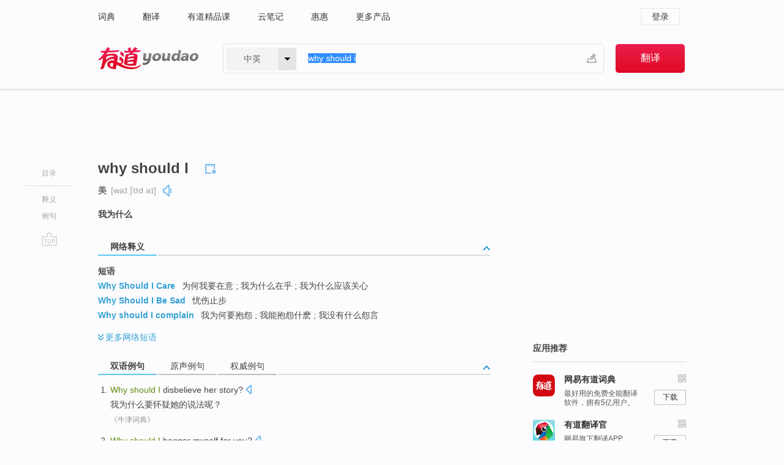

--- FILE ---
content_type: text/html; charset=utf-8
request_url: http://dict.youdao.com/w/why_should_i/
body_size: 8631
content:
<!DOCTYPE html>
                                    
      

								<html xmlns="http://www.w3.org/1999/xhtml" class="ua-ch ua-ch-131 ua-wk ua-mac os x">
<head>
    <meta name="baidu_union_verify" content="b3b78fbb4a7fb8c99ada6de72aac8a0e">
    <meta http-equiv="Content-Type" content="text/html; charset=UTF-8">

    
<meta name="keywords" content="why should i"/>

<title>【why_should_i】什么意思_英语why_should_i的翻译_音标_读音_用法_例句_在线翻译_有道词典</title>
<link rel="shortcut icon" href="https://shared-https.ydstatic.com/images/favicon.ico" type="image/x-icon"/>


<link href="https://shared.ydstatic.com/dict/v2016/result/160621/result-min.css" rel="stylesheet" type="text/css"/>
<link href="https://shared.ydstatic.com/dict/v2016/result/pad.css" media="screen and (orientation: portrait), screen and (orientation: landscape)" rel="stylesheet" type="text/css">
<link rel="canonical" href="http://dict.youdao.com/w/why_should_i/"/>
<link rel="search" type="application/opensearchdescription+xml" title="Yodao Dict" href="plugins/search-provider.xml"/>
<script type='text/javascript' src='https://shared.ydstatic.com/js/jquery/jquery-1.8.2.min.js'></script>
</head>
<body class="t0">
<!-- 搜索框开始 -->
    <div id="doc" style="position:relative;zoom:1;">
    <div class="c-topbar-wrapper">
        <div class="c-topbar c-subtopbar">
            <div id="nav" class="c-snav">
                <a class="topnav" href="http://dict.youdao.com/?keyfrom=dict2.top" target="_blank">词典</a><a class="topnav" href="http://fanyi.youdao.com/?keyfrom=dict2.top" target="_blank">翻译</a><a class="topnav" href="https://ke.youdao.com/?keyfrom=dict2.top" target="_blank">有道精品课</a><a class="topnav" href="http://note.youdao.com/?keyfrom=dict2.top" target="_blank">云笔记</a><a class="topnav" href="http://www.huihui.cn/?keyfrom=dict2.top" target="_blank">惠惠</a><a class="topnav" href="http://www.youdao.com/about/productlist.html?keyfrom=dict2.top" target="_blank">更多产品</a>
            </div>
                        <div class="c-sust">
                                                

                                    <a hidefocus="true" class="login" href="http://account.youdao.com/login?service=dict&back_url=http%3A%2F%2Fdict.youdao.com%2Fsearch%3Fq%3Dwhy%2Bshould%2Bi%26tab%3D%23keyfrom%3D%24%7Bkeyfrom%7D" rel="nofollow">登录</a>
                            </div>
        </div>
        <div class="c-header">
            <a class="c-logo" href="/">有道 - 网易旗下搜索</a>
            <form id="f"  method="get" action="/search" class="c-fm-w" node-type="search">
                <div id="langSelector" class="langSelector">
                                                                                                                                            <span id="langText" class="langText">中英</span><span class="aca">▼</span><span class="arrow"></span>
                    <input type="hidden" id="le" name="le" value="eng" />
                </div>
                <span class="s-inpt-w">
                    <input type="text" class="s-inpt" autocomplete="off" name="q" id="query" onmouseover="this.focus()" onfocus="this.select()" value="why should i"/>
                    <input type="hidden" name="tab" value=""/>
                    <input type="hidden" name="keyfrom" value="dict2.top"/>
                    <span id="hnwBtn" class="hand-write"></span>
                    </span><input type="submit" class="s-btn" value="翻译"/>
            </form>
        </div>
    </div>

<!-- 搜索框结束 -->

<!-- 内容区域 -->
<div id="scontainer">
<div id="container">
    <div id="topImgAd">
    </div>
    <div id="results">
                    <div id="result_navigator" class="result_navigator">
            <ul class="sub-catalog">
        <h3>目录</h3>
        <li class="split"></li>
                                    <li class="sub1_all"><a class="nav-js log-js" href="#" hidefocus="true" data-4log="dict.nav.basic">释义</a></li>
                                                                            <li class="written"><a class="nav-js log-js" href="#examples" hidefocus="true" data-4log="dict.nav.sentence">例句</a></li>
                                                    <li class="nav-collins" style="display:none;"><a href="http://dict.youdao.com/ugc/" hidefocus="true">网友贡献</a></li>
                                                    </ul>
        <div class="dict-votebar" style="display:none;">
            <div class="vote-head">
                当前查询结果是否对您有帮助
            </div>
            <div class="vote-btns">
                <button class="up" title="有帮助，点个赞">
                    <i class="icon vote-arrow"></i>
                    <!-- <span class="count">271</span> -->
                </button>
                <button class="down" aria-pressed="false" title="有待改善">
                    <i class="icon vote-arrow"></i>
                </button>
            </div>
        </div>
        <a href="#" class="go-top log-js" data-4log="dict.result.nav.top" title="返回顶部">go top</a>
    </div>
                <!-- 结果内容 -->
                            <div id="results-contents" class="results-content">
                                                          
                                                            
                                               	 


   
 
  		
<div id="phrsListTab" class="trans-wrapper clearfix">
            <script type="text/javascript">
    window.wordnow = "why should I";
</script>
<script type="text/javascript" src="https://cdn.staticfile.org/jquery/1.9.1/jquery.min.js"></script>
<style>
    #picUgcImg {
        max-height: 150px;
        width: 150px;
        height: auto;
        border: 0px;
        padding: 0px;
    }

    .img-list img {
        border: none;
    }

    .picUgcMenu {
        background-color: #f3f3f3;
        font-size: 12px;
        width: 150px;
        height: 38px;
        border: 0px solid black;
        margin-top: -6px;
        text-align: center;
        line-height: 38px;
    }

    .picUgcMenu.hide {
        display: none;
    }

    .picUgcMenu .isFavour a{
        font-size: 14px;
        color: #BFBFBF;
    }

    .picUgcMenu .favour{
        display: inline-block;
        width: 20px;
        padding-left: 20px;
        height: 38px;
        background: url('https://shared-https.ydstatic.com/dict/v5.15/images/picugc_up.png') no-repeat 0 9px;
        margin-right: 20px;
        color: #000;
        text-decoration: none;
        line-height: 38px;
        margin-left: 16px;
    }

    .picUgcMenu .target b{
        text-decoration: none;
        color: #fff;
    }

    .picUgcMenu .against {
        display: inline-block;
        width: 20px;
        padding-left: 20px;
        height: 38px;
        background: url('https://shared-https.ydstatic.com/dict/v5.15/images/picugc_down.png') no-repeat 0 9px;
        margin-right: 10px;
        color: #000;
        text-decoration: none;
        line-height: 38px;
    }

    .picUgcMenu .favour.clicked {
        color: red;
        background: url('https://shared-https.ydstatic.com/dict/v5.15/images/picugc_up_red.png') no-repeat 0 9px;
    }

    .picUgcMenu .want {
        text-align: center;
        font-size: 16px;
        cursor: pointer;
        display: block;
        background: #5FC4F3;
        color: #FFF;
        font-family: "microsoft yahei";
    }

</style>


<div class="img-list" style="height:auto;width:150px;display:none;">
    <div id="picUgcImga" target="_blank" >
        <img src="" id="picUgcImg"/>
    </div>
    <div class="picUgcMenu hide" style="display:none;">
    </div>
</div>
<script type="text/javascript" src="https://shared.ydstatic.com/dict/v5.15/scripts/picugc-min9.js"></script>
<script type="text/javascript">
    $(document).ready(function () {
        getPictures();
    });
</script>

        <h2 class="wordbook-js">
        <span class="keyword">why should I</span>
                            <div class="baav">
                                       <span class="pronounce">美
                                    <span class="phonetic">[waɪ ʃʊd aɪ]</span>
                                                    <a href="#" title="真人发音" class="sp dictvoice voice-js log-js" data-rel="why+should+I&type=2" data-4log="dict.basic.ec.us.voice"></a>
                                </span>
                                  </div>
            </h2>
             <div class="trans-container">

   <ul>
     <li>我为什么</li>
    </ul>
    </div>
    </div>
                          



 
<div id="webTrans" class="trans-wrapper trans-tab">
    <h3>
        <span class="tabs"> 
                
                
        
                                    <a rel="#tWebTrans"><span>网络释义</span></a>
        </span>
        <a class="toggle toggleOpen" rel="#webTransToggle"></a>
 </h3>
<!--网络翻译-->

<div id="webTransToggle">
    <div id="tWebTrans" class="trans-container tab-content">
        

       <div id="webPhrase" class="pr-container more-collapse">
    <div class="title">短语</div>
       <p class="wordGroup">
  
      <span class="contentTitle"><a class="search-js" href="/w/eng/why_should_i_care/#keyfrom=dict.phrase.wordgroup">Why Should I Care</a></span>
                          为何我要在意
                      ;
                  我为什么在乎
                      ;
                  我为什么应该关心
              </p>
           <p class="wordGroup">
  
      <span class="contentTitle"><a class="search-js" href="/w/eng/why_should_i_be_sad/#keyfrom=dict.phrase.wordgroup">Why Should I Be Sad</a></span>
                          忧伤止步
              </p>
           <p class="wordGroup">
  
      <span class="contentTitle"><a class="search-js" href="/w/eng/why_should_i_complain/#keyfrom=dict.phrase.wordgroup">Why should I complain</a></span>
                          我为何要抱怨
                      ;
                  我能抱怨什麽
                      ;
                  我没有什么怨言
              </p>
           <p class="wordGroup collapse">
  
      <span class="contentTitle"><a class="search-js" href="/w/eng/why_should_i_believe_you/#keyfrom=dict.phrase.wordgroup">why should i believe you</a></span>
                          我为什么要相信你
                      ;
                  为什么要相信你
              </p>
           <p class="wordGroup collapse">
  
      <span class="contentTitle"><a class="search-js" href="/w/eng/why_should_i_hire_you/#keyfrom=dict.phrase.wordgroup">Why should I hire you</a></span>
                          为什么我们应聘用你
                      ;
                  为什么我要聘用你
              </p>
           <p class="wordGroup collapse">
  
      <span class="contentTitle"><a class="search-js" href="/w/eng/why_should_i_forget/#keyfrom=dict.phrase.wordgroup">Why should I forget</a></span>
                          我为什么要忘记
                      ;
                  为什么应该忘记
              </p>
           <p class="wordGroup collapse">
  
      <span class="contentTitle"><a class="search-js" href="/w/eng/why_should_i_core/#keyfrom=dict.phrase.wordgroup">WHY SHOULD I CORE</a></span>
                          我为什么在乎
                      ;
                  我为何在意
              </p>
           <p class="wordGroup collapse">
  
      <span class="contentTitle"><a class="search-js" href="/w/eng/why_should_i_do_it/#keyfrom=dict.phrase.wordgroup">Why should I do it</a></span>
                          我为什么要这样做呢
              </p>
   
   <div class="more"><a href="#" class="sp more_sp">&nbsp;</a><span class="show_more">更多</span><span
   class="show_less">收起</span>网络短语</div>
</div> <!-- close webPhrase Tag -->
    </div>
                    </div>
</div>

                          <div id="wordArticle" class="trans-wrapper trans-tab">
    <h3>
        <span class="tabs">
            <a class="tab-current"><span>相关文章</span></a>
        </span>
        <a class="toggle toggleOpen" rel="#wordArticleToggle"></a>
    </h3>
    <div id="wordArticleToggle"></div>
</div>
<script src="https://shared.ydstatic.com/dict/v2016/result/160621/result-wordArticle.js"></script>                                                            
                                                                        <!--例句选项卡 begin-->
<div id="examples" class="trans-wrapper">
    <h3>
        <span class="tabs">
                                                                                                <a rel="#bilingual"><span>双语例句</span></a><a rel="#originalSound"><span>原声例句</span></a><a rel="#authority"><span>权威例句</span></a>
        </span>
        <a class="toggle toggleOpen" rel="#examplesToggle"></a>
    </h3>
    <div id="examplesToggle">
                <div id="bilingual" class="trans-container  tab-content">
            <ul class="ol">
                                     
                            
                                                                                                                <li>
                    <p><span id="src_0_0" onmouseover="hlgt('#src_0_0,#tran_0_1')" onmouseout="unhlgt('#src_0_0,#tran_0_1')"><b>Why</b></span><span><b> </b></span><span id="src_0_1" onmouseover="hlgt('#src_0_1,#tran_0_2')" onmouseout="unhlgt('#src_0_1,#tran_0_2')"><b>should</b></span><span><b> </b></span><span id="src_0_2" onmouseover="hlgt('#src_0_2,#tran_0_0')" onmouseout="unhlgt('#src_0_2,#tran_0_0')"><b>I</b></span><span> </span><span id="src_0_3" onmouseover="hlgt('#src_0_3,#tran_0_3')" onmouseout="unhlgt('#src_0_3,#tran_0_3')">disbelieve</span><span> </span><span id="src_0_4" onmouseover="hlgt('#src_0_4,#tran_0_4')" onmouseout="unhlgt('#src_0_4,#tran_0_4')">her</span><span> </span><span id="src_0_5" onmouseover="hlgt('#src_0_5,#tran_0_5')" onmouseout="unhlgt('#src_0_5,#tran_0_5')">story</span><span>?</span>
                    					 <a class="sp dictvoice voice-js log-js" title="点击发音" href="#" data-rel="Why+should+I+disbelieve+her+story%3F&le=eng" data-4log="dict.main.blng"></a>
                                        </p>

                    <p><span id="tran_0_0" onmouseover="hlgt('#src_0_2,#tran_0_0')" onmouseout="unhlgt('#src_0_2,#tran_0_0')">我</span><span id="tran_0_1" onmouseover="hlgt('#src_0_0,#tran_0_1')" onmouseout="unhlgt('#src_0_0,#tran_0_1')">为什么</span><span id="tran_0_2" onmouseover="hlgt('#src_0_1,#tran_0_2')" onmouseout="unhlgt('#src_0_1,#tran_0_2')">要</span><span id="tran_0_3" onmouseover="hlgt('#src_0_3,#tran_0_3')" onmouseout="unhlgt('#src_0_3,#tran_0_3')">怀疑</span><span id="tran_0_4" onmouseover="hlgt('#src_0_4,#tran_0_4')" onmouseout="unhlgt('#src_0_4,#tran_0_4')">她</span><span>的</span><span id="tran_0_5" onmouseover="hlgt('#src_0_5,#tran_0_5')" onmouseout="unhlgt('#src_0_5,#tran_0_5')">说法</span><span>呢？</span>
                                        </p>
                                                            <p class="example-via">
                                                    <a target=_blank rel="nofollow">《牛津词典》</a>
                                            </p>
                </li>
                                       
                            
                                                                                                                <li>
                    <p><span id="src_1_0" onmouseover="hlgt('#src_1_0,#tran_1_1')" onmouseout="unhlgt('#src_1_0,#tran_1_1')"><b>Why</b></span><span><b> </b></span><span id="src_1_1" onmouseover="hlgt('#src_1_1,#tran_1_2')" onmouseout="unhlgt('#src_1_1,#tran_1_2')"><b>should</b></span><span><b> </b></span><span id="src_1_2" onmouseover="hlgt('#src_1_2,#tran_1_0')" onmouseout="unhlgt('#src_1_2,#tran_1_0')"><b>I</b></span><span> </span><span id="src_1_3" onmouseover="hlgt('#src_1_3,#tran_1_5')" onmouseout="unhlgt('#src_1_3,#tran_1_5')">beggar myself</span><span> </span><span id="src_1_4" onmouseover="hlgt('#src_1_4,#tran_1_3')" onmouseout="unhlgt('#src_1_4,#tran_1_3')">for</span><span> </span><span id="src_1_5" onmouseover="hlgt('#src_1_5,#tran_1_4')" onmouseout="unhlgt('#src_1_5,#tran_1_4')">you</span><span>?</span>
                    					 <a class="sp dictvoice voice-js log-js" title="点击发音" href="#" data-rel="Why+should+I+beggar+myself+for+you%3F&le=eng" data-4log="dict.main.blng"></a>
                                        </p>

                    <p><span id="tran_1_0" onmouseover="hlgt('#src_1_2,#tran_1_0')" onmouseout="unhlgt('#src_1_2,#tran_1_0')">我</span><span id="tran_1_1" onmouseover="hlgt('#src_1_0,#tran_1_1')" onmouseout="unhlgt('#src_1_0,#tran_1_1')">为什么</span><span id="tran_1_2" onmouseover="hlgt('#src_1_1,#tran_1_2')" onmouseout="unhlgt('#src_1_1,#tran_1_2')">要</span><span id="tran_1_3" onmouseover="hlgt('#src_1_4,#tran_1_3')" onmouseout="unhlgt('#src_1_4,#tran_1_3')">为</span><span id="tran_1_4" onmouseover="hlgt('#src_1_5,#tran_1_4')" onmouseout="unhlgt('#src_1_5,#tran_1_4')">你</span><span id="tran_1_5" onmouseover="hlgt('#src_1_3,#tran_1_5')" onmouseout="unhlgt('#src_1_3,#tran_1_5')">受穷</span><span>？</span>
                                        </p>
                                                            <p class="example-via">
                                                    <a target=_blank rel="nofollow">《牛津词典》</a>
                                            </p>
                </li>
                                       
                            
                                                                                                                <li>
                    <p><span id="src_2_0" onmouseover="hlgt('#src_2_0,#tran_2_1')" onmouseout="unhlgt('#src_2_0,#tran_2_1')"><b>Why</b></span><span><b> </b></span><span id="src_2_1" onmouseover="hlgt('#src_2_1,#tran_2_2')" onmouseout="unhlgt('#src_2_1,#tran_2_2')"><b>should</b></span><span><b> </b></span><span id="src_2_2" onmouseover="hlgt('#src_2_2,#tran_2_0')" onmouseout="unhlgt('#src_2_2,#tran_2_0')"><b>I</b></span><span> </span><span id="src_2_3" onmouseover="hlgt('#src_2_3,#tran_2_3')" onmouseout="unhlgt('#src_2_3,#tran_2_3')">apologize</span><span>?</span>
                    					 <a class="sp dictvoice voice-js log-js" title="点击发音" href="#" data-rel="Why+should+I+apologize%3F&le=eng" data-4log="dict.main.blng"></a>
                                        </p>

                    <p><span id="tran_2_0" onmouseover="hlgt('#src_2_2,#tran_2_0')" onmouseout="unhlgt('#src_2_2,#tran_2_0')">我</span><span id="tran_2_1" onmouseover="hlgt('#src_2_0,#tran_2_1')" onmouseout="unhlgt('#src_2_0,#tran_2_1')">为什么</span><span id="tran_2_2" onmouseover="hlgt('#src_2_1,#tran_2_2')" onmouseout="unhlgt('#src_2_1,#tran_2_2')">要</span><span id="tran_2_3" onmouseover="hlgt('#src_2_3,#tran_2_3')" onmouseout="unhlgt('#src_2_3,#tran_2_3')">道歉</span><span>？</span>
                                        </p>
                                                            <p class="example-via">
                                                    <a target=_blank rel="nofollow">《牛津词典》</a>
                                            </p>
                </li>
                                       </ul>
                        <a class="more-example" href="/example/blng/eng/why_should_i/#keyfrom=dict.main.moreblng" title="why should i的双语例句">更多双语例句</a>
                    </div>
         
                <!-- Media Result Start -->
        <div id="originalSound" class="trans-container  tab-content">
                                                      
         <ul class="ol">
                                                            
                    	       <li>
           <p><b>Why </b><b>should </b><b>I</b> be afraid of Michael Jordan? <b>I</b> kill lion.
                                  <a class="sp humanvoice humanvoice-js log-js" title="点击发音" href="#" data-rel="https://dict.youdao.com/pureaudio?docid=5245886989365677097" data-4log="dict.main.pureaudio"></a>
                      </p>
            	       <p></p>
                                     <p class="via">
                          VOA: special.2010.07.05
                          </p>
                       </li>

                                                                       
                              
                     <li>
	       <p><b>Why </b><b>should </b><b>I</b> obey the law ? and what are the limits   if any   to my obligation?<br></p>
           	       <p>为何要遵守法律,我的义务界限在哪？<br></p>
                      
                                <div class="video">
                                   <a class="play log-js" data-4log="dict.main.purevideo" href="/simplayer.swf?movie=http://dict.youdao.com/purevideo?docid=8250597394983387496&auto=true">            <img src="http://dict.youdao.com/pureimage?docid=8250597394983387496" alt="耶鲁公开课中出现why should i的视频截图" title="耶鲁公开课的相关视频,点击播放" rel="nofollow">
           <span class="playicon"><img src="https://shared-https.ydstatic.com/dict/v5.16/images/play.png"></span>
           </a>
           <a href="#" class="close" style="display: none;"></a>
          </div>
            		    <p class="example-via"><a href='youdao' target=_blank rel="nofollow">耶鲁公开课 - 政治哲学导论课程节选</a></p>
            	        	     </li>
                                                             
                              
                     <li>
	       <p>And if you talk to most Americans and you're like, "Oh, <b>why </b><b>should </b><b>I</b> put this article there?"<br></p>
           	       <p>如果你这样问大多数美国人，“为什么要把这个冠词放在这儿？”<br></p>
                      
                                <div class="video">
                                   <a class="play log-js" data-4log="dict.main.purevideo" href="/simplayer.swf?movie=http://dict.youdao.com/purevideo?docid=-3070176504544156981&auto=true">            <img src="http://dict.youdao.com/pureimage?docid=-3070176504544156981" alt="韩国人经常犯的失误中出现why should i的视频截图" title="韩国人经常犯的失误的相关视频,点击播放" rel="nofollow">
           <span class="playicon"><img src="https://shared-https.ydstatic.com/dict/v5.16/images/play.png"></span>
           </a>
           <a href="#" class="close" style="display: none;"></a>
          </div>
            		    <p class="example-via"><a href='youdao' target=_blank rel="nofollow">韩国人经常犯的失误 - SpeakingMax英语口语达人</a></p>
            	        	     </li>
                            </ul>
                    <a class="more-example" href="/example/mdia/why_should_i/#keyfrom=dict.main.moremedia" title="why should i的原声例句">更多原声例句</a>
                  </div>
        
                
                <div id="authority" class="trans-container  tab-content">
                  <ul class="ol">
                             <li>
           <p><b>Why</b> <b>should</b> <b>I</b> believe it <b>should</b> be 65 cents when you've been so conservative? 
                        <a class="sp dictvoice voice-js log-js" title="点击发音" href="#" data-rel="Why+should+I+believe+it+should+be+65+cents+when+you%27ve+been+so+conservative%3F+" data-4log="dict.main.moreauth"></a>
           </p>
           <p class="example-via"><a href="youdao" target=_blank rel="nofollow">FORBES: <i>Magazine Article</i></a></p>
           </li>
                                      <li>
           <p><b>Why</b> <b>should</b> <b>I</b> care if Sam prefers his iPhone but Josh likes his Droid? 
                        <a class="sp dictvoice voice-js log-js" title="点击发音" href="#" data-rel="Why+should+I+care+if+Sam+prefers+his+iPhone+but+Josh+likes+his+Droid%3F+" data-4log="dict.main.moreauth"></a>
           </p>
           <p class="example-via"><a href="youdao" target=_blank rel="nofollow">FORBES: <i>Do You Really Need A BYOD Policy?</i></a></p>
           </li>
                                      <li>
           <p><b>Why</b> <b>should</b> <b>I</b> trust people that jeer and mock their opposition in a high level debate? 
                        <a class="sp dictvoice voice-js log-js" title="点击发音" href="#" data-rel="Why+should+I+trust+people+that+jeer+and+mock+their+opposition+in+a+high+level+debate%3F+" data-4log="dict.main.moreauth"></a>
           </p>
           <p class="example-via"><a href="youdao" target=_blank rel="nofollow">BBC: <i>Matthew Parris</i></a></p>
           </li>
                           </ul>
                   <a class="more-example" href="/example/auth/why_should_i/#keyfrom=dict.main.moreauth" title="why should i的权威例句">更多权威例句</a>
                   </div>
            </div>
</div>
<!--例句选项卡 end-->
                                                                            
                                    </div>
    </div>
                    

<div id="ads" class="ads">
  <div id="dict-inter" class="dict-inter">
      </div>
  <div id="baidu-adv"></div>
  
  <div id="follow" class="follow">
    <p class="hd">应用推荐</p>
    <div class="bd">
      <iframe src="https://c.youdao.com/www/app.html" frameborder="0"></iframe>
    </div>
  </div>
</div>

                            <div id="rel-search" class="rel-search">

            </div>
                <div id="pronounce">
            <div class="alpha-bg"></div>
            <div class="pr-content">
                $firstVoiceSent
                <div class="pr-source">- 来自原声例句</div>
            </div>
        </div>
</div>
<div class="c-bsearch" style="zoom:1;">
</div>
</div>
<!-- 内容区域 -->

<div id="c_footer">
  <div class="wrap">
            <a href="http://www.youdao.com/about/" rel="nofollow">关于有道</a>
        <a href="http://ir.youdao.com/" rel="nofollow">Investors</a>
        <a href="http://dsp.youdao.com/?keyfrom=dict2.top" rel="nofollow">有道智选</a>
        <a href="http://i.youdao.com/?keyfrom=dict2.top" rel="nofollow">官方博客</a>
        <a href="http://techblog.youdao.com/?keyfrom=dict2.top" rel="nofollow">技术博客</a>
        <a href="http://campus.youdao.com/index.php?t1=index?keyfrom=dict2.top" rel="nofollow">诚聘英才</a>
        <a href="http://shared.youdao.com/www/contactus-page.html?keyfrom=dict2.top" rel="nofollow">联系我们</a>
        <a href="https://dict.youdao.com/map/index.html?keyfrom=dict2.top">站点地图</a>
        <a href="http://www.12377.cn/?keyfrom=dict2.top" rel="nofollow">网络举报</a>
    <span class="c_fcopyright">&copy; 2026 网易公司 <a href="http://www.youdao.com/terms/privacy.html?keyfrom=dict2.top" rel="nofollow">隐私政策</a> <a href="http://www.youdao.com/terms/index.html?keyfrom=dict2.top" rel="nofollow">服务条款</a> 京ICP证080268号 <a href="http://beian.miit.gov.cn" rel="nofollow">京ICP备10005211号</a></span>
  </div>
</div>
</div>
<div id="langSelection" class="pm">
    <ul>
        <li><a href="#" rel="eng" class="current">中英</a></li>
        <li><a href="#" rel="fr">中法</a></li>
        <li><a href="#" rel="ko">中韩</a></li>
        <li><a href="#" rel="jap">中日</a></li>
    </ul>
</div>

<div id="handWrite" class="pm" style="display:none;">
    <object width="346" height="216" type="application/x-shockwave-flash" id="hnw" data="https://shared.ydstatic.com/dict/v5.16/swf/Hnw.swf">
        <param name="movie" value="https://shared.ydstatic.com/dict/v5.16/swf/Hnw.swf"/>
        <param name="menu" value="false"/>
        <param name="allowScriptAccess" value="always"/>
    </object>
</div>

<div id="researchZoon" class="pm">
    <div class="title">小调查</div>
    <div class="zoo-content">
        请问您想要如何调整此模块？
        <p><input id="upIt" type="radio" name="researchBox" value="up"><label for="upIt">模块上移</label></p>
        <p><input id="downIt" type="radio" name="researchBox" value="down"><label for="downIt">模块下移</label></p>
        <p><input id="dontmove" type="radio" name="researchBox" value="stay"><label for="dontmove">不移动</label></p>
        <div>感谢您的反馈，我们会尽快进行适当修改！</div>
        <a href="http://survey2.163.com/html/webdict_survey_reorder/paper.html" target="_blank" style="text-decoration: underline;" rel="nofollow">进来说说原因吧</a>
        <a href="javascript:void(0);" class="submitResult" rel="nofollow">确定</a>
    </div>
</div>

<div id="researchZoon21" class="pm">
    <div class="title">小调查</div>
    <div class="zoo-content">
        请问您想要如何调整此模块？
        <p><input id="upIt21" type="radio" name="researchBox" value="up"><label for="upIt21">模块上移</label></p>
        <p><input id="downIt21" type="radio" name="researchBox" value="down"><label for="downIt21">模块下移</label></p>
        <p><input id="dontmove21" type="radio" name="researchBox" value="stay"><label for="dontmove21">不移动</label></p>
        <div>感谢您的反馈，我们会尽快进行适当修改！</div>
        <a href="http://survey2.163.com/html/webdict_survey_reorder/paper.html" target="_blank" style="text-decoration: underline;" rel="nofollow">进来说说原因吧</a>
        <a href="javascript:void(0);" class="submitResult" rel="nofollow">确定</a>
    </div>
</div>

<div id="editwordform" style="display:none;">
    <h3>修改单词</h3>
    <a href="javascript:void(0);" id="close-editwordform"></a>
    <form method="post" >
        <label for="wordbook-word">单词</label>
        <input id="wordbook-word" type="text" value="" name="word" autocomplete="off" /><span><a id="delword" href="javascript:void(0);">从单词本中删除</a></span>
        <label for="wordbook-phonetic">音标</label>
        <input id="wordbook-phonetic" type="text" value="" name="phonetic" />
        <label for="wordbook-desc">解释</label>
        <textarea id="wordbook-desc" name="desc" ></textarea>
        <label style="color:blue;">更多（可不填）</label>
        <label for="wordbook-tags">分类</label><input id="wordbook-tags" type="text" value="" name="tags" autocomplete="off" />
        <ul id="tag-select-list">
        </ul>
        <div style="text-align:center;"><a id="openwordbook" href="/wordbook/wordlist?keyfrom=smallpic" target="_blank">打开单词本</a><a id="addword" href="javascript:void(0);">提交</a></div>
    </form>
</div>

<script type="text/javascript" src="https://shared.ydstatic.com/dict/v2016/160525/autocomplete_json.js"></script>
<script type="text/javascript">
    var global = {
        fromVm:{
            searchDomain:'youdao.com'
        }
    };


    function rwt(a, newlink) {
        try {
            if (a === window) {
                a = window.event.srcElement;
                while (a) {
                    if (a.href)
                        break;
                    a = a.parentNode
                }
            }
            a.href = newlink;
            a.onmousedown = ""
        } catch (p) {
        }
        return true
    }
</script>

<script type="text/javascript" src="https://c.youdao.com/dict/activity/ad/result-min.js"></script>
<script>
var _rlog = _rlog || [];
_rlog.push(["_setAccount" , "dictweb"]);
_rlog.push(["_addPost" , "page" , "search"]);
_rlog.push(["_addPost" , "q" , "why should i"]);
</script>
<script defer src="https://shared.ydstatic.com/js/rlog/v1.js"></script>
</body>
</html>
